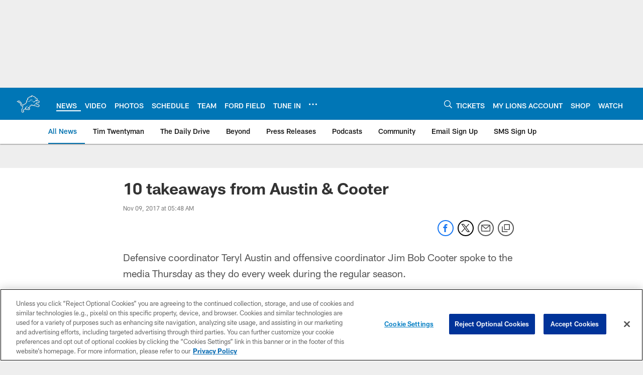

--- FILE ---
content_type: text/html; charset=utf-8
request_url: https://www.google.com/recaptcha/api2/aframe
body_size: 267
content:
<!DOCTYPE HTML><html><head><meta http-equiv="content-type" content="text/html; charset=UTF-8"></head><body><script nonce="fNbLipPku-HvMF_-akhM5A">/** Anti-fraud and anti-abuse applications only. See google.com/recaptcha */ try{var clients={'sodar':'https://pagead2.googlesyndication.com/pagead/sodar?'};window.addEventListener("message",function(a){try{if(a.source===window.parent){var b=JSON.parse(a.data);var c=clients[b['id']];if(c){var d=document.createElement('img');d.src=c+b['params']+'&rc='+(localStorage.getItem("rc::a")?sessionStorage.getItem("rc::b"):"");window.document.body.appendChild(d);sessionStorage.setItem("rc::e",parseInt(sessionStorage.getItem("rc::e")||0)+1);localStorage.setItem("rc::h",'1769450439572');}}}catch(b){}});window.parent.postMessage("_grecaptcha_ready", "*");}catch(b){}</script></body></html>

--- FILE ---
content_type: text/javascript; charset=utf-8
request_url: https://auth-id.detroitlions.com/accounts.webSdkBootstrap?apiKey=4_vnqKoqnV3H9OZKngevYNYg&pageURL=https%3A%2F%2Fwww.detroitlions.com%2Fnews%2F10-takeaways-from-austin-cooter-19736169&sdk=js_latest&sdkBuild=18435&format=json
body_size: 423
content:
{
  "callId": "019bfb76f54179639f582d456303d479",
  "errorCode": 0,
  "apiVersion": 2,
  "statusCode": 200,
  "statusReason": "OK",
  "time": "2026-01-26T18:00:35.927Z",
  "hasGmid": "ver4"
}